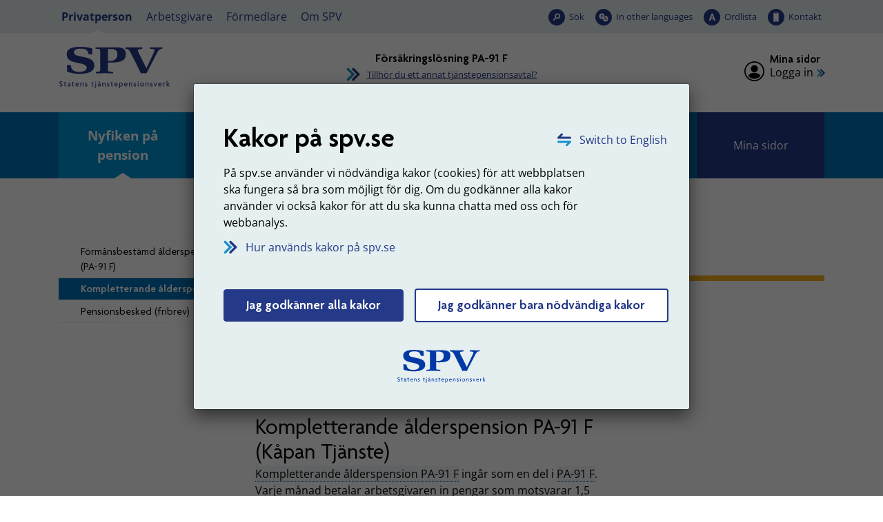

--- FILE ---
content_type: text/html; charset=utf-8
request_url: https://www.spv.se/privatperson/forsakringslosning-pa-91-f/nyfiken-pa-pension/kompletterande-alderspension/?exp779=2421&exp1793=1798
body_size: 16613
content:

<!DOCTYPE html>

<html lang="sv">
    <head>
        <title>Kompletterande &#229;lderspension - SPV</title>


<meta charset="utf-8" />
<meta name="language" content="sv" />
<meta name="keywords" content="SPV,Statens tjänstepensionsverk,statlig tjänstepension,tjänstepension från anställning i staten,Statens pensionsverk" />
<meta name="format-detection" content="telephone=no">

<meta name="referrer" content="same-origin">

        <meta name="description" content="Den kompletterande &#229;lderspensionen &#228;r en del i din tj&#228;nstepension. Din arbetsgivare betalar in pengar som motsvarar 1,5 procent av din l&#246;n till din kompletterande &#229;lderspension PA-91 F (K&#229;pan Tj&#228;nste)." />
        <meta property="og:description" content="Den kompletterande &#229;lderspensionen &#228;r en del i din tj&#228;nstepension. Din arbetsgivare betalar in pengar som motsvarar 1,5 procent av din l&#246;n till din kompletterande &#229;lderspension PA-91 F (K&#229;pan Tj&#228;nste)." />


    <meta name="robots" content="index,follow" />

<meta name="author" content="Statens tjänstepensionsverk, SPV" />
<meta name="copyright" content="spv.se" />
<meta name="created" content="2016-12-20" />
<meta name="modified" content="2023-08-17" />
<meta name="SPV.Id" content="8663" />
<meta name="viewport" content="width=device-width, initial-scale=1" />
<meta name="google-site-verification" content="6GXo9rd390vSY99GT0bTqpqk2xrQBCjD5-Vf-zRVs1s" />

<!-- for Facebook -->
<meta property="og:title" content="Kompletterande &#229;lderspension" />
<meta property="og:type" content="website" />
<meta property="og:site_name" content="Statens tjänstepensionsverk (SPV)" />
<meta property="og:image" content="https://www.spv.se/dist/images/Base/logo-social-media.png" />
<meta property="og:url" content="https://www.spv.se/privatperson/forsakringslosning-pa-91-f/nyfiken-pa-pension/kompletterande-alderspension/" />

<!-- Dublin Core Meta -->
<meta name="dcterms.identifier" content="https://www.spv.se" />
<meta name="dcterms.title" content="Kompletterande &#229;lderspension" />
<meta name="dcterms.title.alternative" content="Kompletterande &#229;lderspension - spv.se" />
<meta name="dcterms.creator" content="Statens tjänstepensionsverk, SPV" />
<meta name="dcterms.creator.address" content="spv@spv.se" />
<meta name="dcterms.publisher" content="Statens tjänstepensionsverk, SPV" />
<meta name="dcterms.publisher.address" content="spv@spv.se" />
<meta name="dcterms.subject" content="Statens tjänstepensionsverk, SPV" />
<meta name="dcterms.date.created" content="2016-12-20" />
<meta name="dcterms.date.modified" content="2023-08-17" />
<meta name="dcterms.type" content="text" />
<meta name="dcterms.format" content="text/html" />
<meta name="dcterms.language" content="sv" />    






        <link rel="stylesheet" type="text/css" href="/dist/css/tooltipster.bundle.min.css?v=41ce2509fa9959868717986010e16b6334885fd46bc64d0d3c745a73ed3c41e4" media="screen, print">
        <link rel="stylesheet" type="text/css" href="/dist/css/spv.css?v=b1729575a56d90c39dfd085def0fd5f4415e49e20c0aa1dec5f7a12bf6d05f5f" media="screen, print">
        <link rel="stylesheet" type="text/css" href="/dist/web/spv.web.css?v=d9759281f7719287fbed98a85beb2d79704cbe05ad1347a8d5b696aba4d998fd" media="screen">

        <link rel="apple-touch-icon" sizes="57x57" href="/dist/images/favicon/apple-icon-57x57.png">
        <link rel="apple-touch-icon" sizes="60x60" href="/dist/images/favicon/apple-icon-60x60.png">
        <link rel="apple-touch-icon" sizes="72x72" href="/dist/images/favicon/apple-icon-72x72.png">
        <link rel="apple-touch-icon" sizes="76x76" href="/dist/images/favicon/apple-icon-76x76.png">
        <link rel="apple-touch-icon" sizes="114x114" href="/dist/images/favicon/apple-icon-114x114.png">
        <link rel="apple-touch-icon" sizes="120x120" href="/dist/images/favicon/apple-icon-120x120.png">
        <link rel="apple-touch-icon" sizes="144x144" href="/dist/images/favicon/apple-icon-144x144.png">
        <link rel="apple-touch-icon" sizes="152x152" href="/dist/images/favicon/apple-icon-152x152.png">
        <link rel="apple-touch-icon" sizes="180x180" href="/dist/images/favicon/apple-icon-180x180.png">
        <link rel="icon" type="image/png" sizes="192x192" href="/dist/images/favicon/android-icon-192x192.png">
        <link rel="icon" type="image/png" sizes="32x32" href="/dist/images/favicon/favicon-32x32.png">
        <link rel="icon" type="image/png" sizes="96x96" href="/dist/images/favicon/favicon-96x96.png">
        <link rel="icon" type="image/png" sizes="16x16" href="/dist/images/favicon/favicon-16x16.png">
        <link rel="manifest" href="/manifest.json">
        <link href="/privatperson/forsakringslosning-pa-91-f/nyfiken-pa-pension/kompletterande-alderspension/" rel="canonical" />

        <meta name="msapplication-TileColor" content="#ffffff">
        <meta name="msapplication-TileImage" content="/dist/images/favicon/ms-icon-144x144.png">
        <meta name="theme-color" content="#ffffff">


            <link rel="alternate" type="application/rss+xml" title="SPV - Nyheter" href="/om-spv/nyheter/?format=rssfeed" />
            <link rel="alternate" type="application/rss+xml" title="SPV - Nyheter - Privatperson - Statlig tj&#228;nstepension" href="/om-spv/nyheter/?format=rssfeed&amp;avtalsid=282" />
            <link rel="alternate" type="application/rss+xml" title="SPV - Nyheter - Privatperson - PostNord ITP-P" href="/om-spv/nyheter/?format=rssfeed&amp;avtalsid=461" />
            <link rel="alternate" type="application/rss+xml" title="SPV - Nyheter - Privatperson - Industrins- och handelns till&#228;ggspensionITP-S" href="/om-spv/nyheter/?format=rssfeed&amp;avtalsid=778" />
            <link rel="alternate" type="application/rss+xml" title="SPV - Nyheter - Privatperson - F&#246;rs&#228;kringsl&#246;sning PA-91 F" href="/om-spv/nyheter/?format=rssfeed&amp;avtalsid=779" />
            <link rel="alternate" type="application/rss+xml" title="SPV - Nyheter - Privatperson - Pensionsavtal PA-RFVS" href="/om-spv/nyheter/?format=rssfeed&amp;avtalsid=780" />
            <link rel="alternate" type="application/rss+xml" title="SPV - Nyheter - Privatperson - PostNord PA-91T" href="/om-spv/nyheter/?format=rssfeed&amp;avtalsid=781" />
            <link rel="alternate" type="application/rss+xml" title="SPV - Nyheter - Arbetsgivare - Statlig tj&#228;nstepension" href="/om-spv/nyheter/?format=rssfeed&amp;avtalsid=354" />




        
    </head>

    <body class="js-disabled standardpage glossary-enabled" data-mina-sidor>
        




 






    <!-- NOINDEX -->
    <div id="cookie-consent-modal"
         class="modal cookie-consent-modal fade-scale nocontent" 
         tabindex="-1" 
         role="alertdialog" 
         aria-hidden="false" 
         aria-modal="true" 
         aria-labelledby="alert-heading"
         aria-describedby="alert-text"
         >
        <div class="modal-dialog modal-dialog-centered" role="document">
            <div class="modal-content">
                <div class="cookie-consent-modal__container">

                    <a id="langlink" href="/en" class="link-lang" lang="en">Switch to English</a>

                    <div id="consent-info">
                        <h1 id="alert-heading">Kakor p&#229; spv.se</h1>
                        <p>P&aring; spv.se anv&auml;nder vi n&ouml;dv&auml;ndiga kakor (cookies) f&ouml;r att webbplatsen ska fungera s&aring; bra som m&ouml;jligt f&ouml;r dig. Om du godk&auml;nner alla kakor anv&auml;nder vi ocks&aring; kakor f&ouml;r att du ska kunna chatta med oss och f&ouml;r webbanalys.</p>

                        <a href="#" id="cookie-consent-readmore-link" class="link-arrow mb-5">
                            Hur anv&#228;nds kakor p&#229; spv.se
                        </a>


                        <div class="mb-4" id="consent-accept">
                            <input name="__RequestVerificationToken" type="hidden" value="b76w-QDIuOhacOrZ4u5RAm-YfIjFBnQbNVyDvZA-4AzZxSgyMx9S8sKJJvwntW8vXkEZH7bGeNPEB2piZgx57bi3X97APYtirSPrGydpWtg1" />
                            <a href="?cookieinfo=1" class="btn btn-primary hide-info__link" data-cookie="1">
                                Jag godk&#228;nner alla kakor
                            </a>

                            <a href="?cookieinfo=2" class="btn btn-primary btn-only-needed  hide-info__link" data-cookie="2">
                                Jag godk&#228;nner bara n&#246;dv&#228;ndiga kakor
                            </a>
                        </div>

                        <div class="text-center">
                            <img src="/dist/images/Base/spv-logo--text-sm.svg" onerror="this.onerror = null; this.src = '/dist/images/Base/spv-logo--text-sm.png';" alt="SPV Statens tjänstepensionsverk" />
                        </div>
                    </div>
                    <div id="consent-more-info" class="hidden">
                        <a href="#" id="cookie-consent-back-link" class="link-arrow link-arrow-rotate">Tillbaka</a>

                            <h1>S&#229; anv&#228;nds kakor p&#229; spv.se</h1>
                            <p class="content__main-intro-content">En kaka &auml;r en liten textfil som lagras p&aring; din dator n&auml;r du bes&ouml;ker en webbplats. Kakan anv&auml;nds f&ouml;r att skilja p&aring; olika anv&auml;ndare och presentera r&auml;tt information till r&auml;tt anv&auml;ndare.</p>
<p>P&aring; spv.se anv&auml;nder vi n&ouml;dv&auml;ndiga kakor (cookies) f&ouml;r att webbplatsen ska fungera s&aring; bra som m&ouml;jligt f&ouml;r dig. Om du godk&auml;nner alla kakor anv&auml;nder vi ocks&aring; kakor f&ouml;r att du ska kunna chatta med oss och f&ouml;r webbanalys.</p>

<h2>Kakor som sparas om du godk&auml;nner alla kakor</h2>
<h3>Webbanalys</h3>
<ul>
<li><strong>_pk_id</strong> anv&auml;nds av webbanalysverktyget (Matomo) f&ouml;r att vi ska kunna sp&aring;ra vad just du tycker har varit intressant p&aring; v&aring;r webbplats. Kakan sparas i cirka 12 m&aring;nader.</li>
<li><strong>_pk_ses</strong> anv&auml;nds av webbanalysverktyget (Matomo) f&ouml;r att sp&aring;ra det du har anv&auml;nt v&aring;r webbplats till i den p&aring;g&aring;ende sessionen. Kakan sparas s&aring; l&auml;nge du bes&ouml;ker webbplatsen.</li>
<li><strong>_pk_ref</strong> anv&auml;nds av webbanalysverktyget (Matomo) f&ouml;r att se hur du anv&auml;nt v&aring;ra tj&auml;nster och vilket inneh&aring;ll som varit intressant. Kakan sparas i cirka 6 m&aring;nader.</li>
</ul>
<h3>Chatt</h3>
<p>Dessa uppgifter &auml;r tillg&auml;ngliga f&ouml;r oss s&aring; l&auml;nge som du &auml;r inloggad p&aring; Mina sidor.</p>
<ul>
<li><strong>vngage.session</strong> sparas i session storage i din webbl&auml;sare och ger SPV tillg&aring;ng till ditt namn och personnummer n&auml;r du chattar med oss.</li>
<li><strong>vngage.id</strong> inneh&aring;ller ett unikt id f&ouml;r att h&aring;lla kvar chattf&ouml;nster &auml;ven om sidan laddas om. Kakan tas bort n&auml;r webbl&auml;saren st&auml;ngs.</li>
<li><strong>vngage.lkvt</strong> inneh&aring;ller ett anonymt id f&ouml;r att kunna koppla en chattkonversation till ett tidigare chattkonversation. Kakan sparas i cirka 90 dagar.</li>
<li><strong>vngage.vid</strong> inneh&aring;ller ett anonymt id f&ouml;r att relatera till en p&aring;g&aring;ende chattkonversation med oss. Kakan tas bort n&auml;r webbl&auml;saren st&auml;ngs.</li>
<li><strong>psCurrentState</strong> inneh&aring;ller information om du &auml;r i k&ouml; eller har en p&aring;g&aring;ende chattkonversation med oss. Kakan tas bort n&auml;r webbl&auml;saren st&auml;ngs.</li>
</ul>
<h2>N&ouml;dv&auml;ndiga kakor som alltid sparas</h2>
<ul>
<li><strong>PensionContractId</strong>&nbsp;inneh&aring;ller vilket avtal du &auml;r inne p&aring;. Om du g&aring;r till en sida som inte tillh&ouml;r n&aring;got avtal och sen g&aring;r tillbaka s&aring; hamnar du p&aring; r&auml;tt avtal.</li>
<li><strong>BIGipServer~spv-rev-proxy~</strong> &auml;r en kaka som anv&auml;nds av v&aring;r lastbalanserare som sprider trafiken fr&aring;n bes&ouml;kare &ouml;ver flera servrar f&ouml;r f&ouml;rhindra &ouml;verbelastning och s&auml;kerst&auml;lla att webbplatsen alltid fungerar. Den tas automatiskt bort n&auml;r du st&auml;nger webbl&auml;saren.</li>
<li><strong>__RequestVerificationToken</strong>&nbsp;&auml;r en kaka som s&auml;tts av ASP.NET och &auml;r n&ouml;dv&auml;ndig f&ouml;r sidans s&auml;kerhet. Den f&ouml;rhindrar Cross-Site Request Forgery. Inneh&aring;ller ingen information om dig som anv&auml;ndare. Den tas automatiskt bort n&auml;r du st&auml;nger webbl&auml;saren.</li>
<li><strong>ASP.NET_SessionId</strong>&nbsp;&auml;r en sessionskaka som skapas automatiskt av programvara p&aring; v&aring;ra servrar. Den tas automatiskt bort n&auml;r du st&auml;nger webbl&auml;saren.</li>
<li><strong>hideCookieInformation</strong>&nbsp;s&auml;tts n&auml;r du g&ouml;ra ditt val f&ouml;r vilka kakor du godk&auml;nner, s&aring; att du slipper svara p&aring; den fr&aring;gan varje g&aring;ng du bes&ouml;ker v&aring;r webbplats. Kakan sparas 1 &aring;r.</li>
<li><strong>.EPiForm_BID</strong>&nbsp;anv&auml;nds n&auml;r du anv&auml;nder e-formul&auml;r och n&ouml;dv&auml;ndiga f&ouml;r att du ska kunna anv&auml;nda dessa. Kakan sparas 1 dag.</li>
<li><strong>.EPiForm_VisitorIdentifier</strong>&nbsp;anv&auml;nds n&auml;r du anv&auml;nder e-formul&auml;r och n&ouml;dv&auml;ndiga f&ouml;r att du ska kunna anv&auml;nda dessa. Kakan sparas en dag.</li>
<li><strong>EPiForm_{FormGuid}:{Username}</strong>&nbsp;anv&auml;nds n&auml;r du anv&auml;nder e-formul&auml;r och n&ouml;dv&auml;ndiga f&ouml;r att du ska kunna anv&auml;nda dessa. Kakan sparas 1 dag.</li>
<li><strong>.AspNet.Federation&nbsp;</strong>s&auml;tts av v&aring;r inloggningsl&ouml;sning f&ouml;r att h&aring;lla koll p&aring; inloggningen. Kakan tas bort n&auml;r du loggar ut.</li>
</ul>
<h2>Funktionella kakor som sparas n&auml;r du anv&auml;nder vissa funktioner</h2>
<ul>
<li><strong>pensionContractPage</strong>&nbsp;sparar vilket pensionsavtal du har valt som favorit s&aring; du inte beh&ouml;ver v&auml;lja det varje g&aring;ng du bes&ouml;ker webbplatsen. Kakan sparas 2 &aring;r.</li>
<li><strong>hideGlossaryFnc</strong>&nbsp;inneh&aring;ller status p&aring; om man vill visa eller d&ouml;lja ordf&ouml;rklaringar. Den tas automatiskt bort n&auml;r du st&auml;nger webbl&auml;saren.</li>
<li><strong>hiddenServiceMessages</strong> Inneh&aring;ller id f&ouml;r de driftmeddelanden som anv&auml;ndaren valt att d&ouml;lja. Kakan sparas i 30 dagar.</li>
</ul>
<h2>Kakor fr&aring;n andra webbplatser</h2>
<p>Om du bes&ouml;ker SPV p&aring; YouTube, Facebook eller LinkedIn sparas kakor fr&aring;n de webbplatserna p&aring; din dator. L&auml;s mer om deras hantering av kakor p&aring; respektive webbplats.</p>                    </div>
                </div>
            </div>
        </div>
    </div>
    <!-- /NOINDEX -->


    

<div id="top" class="page-container">

        <div id="search-panel" class="hidden" >
    <div class="search-panel__container">
        <div class="row no-gutters align-items-center">
<form action="/SearchPage/SearchPage" class="col-12 p-3 content-search__form form-inline input-group form-group" id="search-form-desktop" method="post"><input accesskey="4" aria-description="Sökresultat visas nedan" aria-label="Sökterm" aria-owns="assertive-status-desktop" autocapitalize="off" autocomplete="off" class="content-search__input form-control autofocus noautocomplete js-combobox" id="search-query-input-desktop" name="contentsearch__input" spellcheck="false" type="search" value="" />                <div class="input-group-btn">
                    <button class="default-submit content-search__button" type="submit" >S&#246;k</button>
                </div>
</form>
                <button type="button" 
                    id="close-search-button-desktop" 
                    class="button--close-search" 
                    aria-controls="search-panel" 
                    title="St&#228;ng s&#246;k"
                    data-exclude-lamna-tjanst>
                    <span>
                        St&#228;ng s&#246;k
                    </span>
                </button>

        </div>
    </div>
    <script>
        //DO NOT ATTACH OR RUN THE SAME CODE MORE THAN ONCE
        if (!document.querySelector("html").classList.contains("resize-attached")) {
            document.querySelector("html").classList.add("resize-attached");

            //set displayMode if window resizes
            var displayMode;
            //window.addEventListener("resize", function (event) {
                if (window.innerWidth < 992) {
                    displayMode = "mobile";
                } else {
                    displayMode = "desktop";
                }
            //}, true);

            // prepare to use lang files for translation
            var langSuggestion = "Antal förslag: ",
                langSuggestionItem = ", förslag {0} av {1} markerad";
        }        
    </script>

        </div>

    <header id="site-header" class="nocontent">

        <input type="hidden" name="current-content-id" value="8663" />
        <input type="hidden" name="start-content-id" value="6" />

    <!-- NOINDEX -->
    <div class="hidden banner-alert alert alert-warning alert-dismissible fade show" role="alert" id="unsupported-browser-info">
        <div class="banner-alert__content">            
            <p>Din webbl&auml;sare &auml;r av en &auml;ldre modell. F&ouml;r att v&aring;r webbplats ska fungera rekommenderar vi att du byter webbl&auml;sare.</p>
<p><a href="/link/4108725b066841179a384eeb2e5b5427.aspx">Rekommenderade webbl&auml;sare</a></p>
            <button type="button" class="close banner-alert__close" data-dismiss="alert" aria-label="Stäng">
                <span aria-hidden="true">&times;</span>
            </button>            
        </div>
    </div>
    <!-- /NOINDEX -->

    <noscript>
        <!-- NOINDEX -->
        <div class="banner-alert alert alert-warning alert-dismissible fade show" id="javascript-info">
            <div class="banner-alert__content">
                <p>Du verkar inte ha JavaScript aktiverat i din webbl&auml;sare. F&ouml;r att kunna anv&auml;nda alla funktioner p&aring; v&aring;r webbplats m&aring;ste du till&aring;ta JavaScript i din webbl&auml;sare eller uppgradera till en webbl&auml;sare som kan hantera JavaScript.</p>
<p><a href="/link/4108725b066841179a384eeb2e5b5427.aspx">Rekommenderade webbl&auml;sare</a></p>
<p>P&aring; spv.se anv&auml;nder vi n&ouml;dv&auml;ndiga kakor (cookies) f&ouml;r att webbplatsen ska fungera s&aring; bra som m&ouml;jligt f&ouml;r dig.</p>
<p><a href="/link/75a4b0108d7d439090ae65d742138f65.aspx">Hur kakor anv&auml;nds p&aring; spv.se</a></p>               
            </div>
        </div>
        <!-- /NOINDEX -->
    </noscript>


<div id="accessibility-links">
    <p class="accessibility-links__heading">Snabbl&#228;nkar</p>

    <div id="skip-menu">
        <a class="skip-menu__mobile-only skip-menu__link" tabindex="0" href="#body" accesskey="s"><span>Hoppa till inneh&#229;llet p&#229; sidan</span></a>
        <ul class="skip-menu__list">
            <li class="skip-menu__item">
                <a class="skip-menu__link" 
                   tabindex="0" 
                   href="#audience-menu" 
                   accesskey="d" 
                   data-exclude-lamna-tjanst>
                    <span>Hoppa till m&#229;lgruppsmenyn</span>
                </a>
            </li>
            <li class="skip-menu__item skip-menu__item--main-menu">
                <a class="skip-menu__link" 
                   tabindex="0" 
                   href="#main-menu" 
                   accesskey="m"
                   data-exclude-lamna-tjanst>
                    <span>Hoppa till huvudmenyn</span>
                </a>
            </li>
                    <li class="skip-menu__item">
                        <a class="skip-menu__link" 
                           tabindex="0" 
                           href="#sub-menu"
                           accesskey="n"
                           data-exclude-lamna-tjanst>
                            <span>Hoppa till undermenyn</span>
                        </a>
                    </li>
                    <li class="skip-menu__item">
                        <a class="skip-menu__link" 
                           tabindex="0" 
                           href="#content" 
                           accesskey="s"
                           data-exclude-lamna-tjanst>
                            <span>Hoppa till inneh&#229;llet p&#229; sidan</span>
                        </a>
                    </li>

        </ul>
    </div>
    <div id="shortcuts">
        <ul class="shortcuts__list">
            <li class="shortcuts__item">
                <a class="shortcuts__link" href="/webbkarta" accesskey="3" tabindex="-1">Webbkarta</a>
            </li>
            <li class="shortcuts__item">
                <a class="shortcuts__link" href="/kontakt" accesskey="7" tabindex="-1">Kontakt</a>
            </li>
            <li class="shortcuts__item">
                <a class="shortcuts__link" href="/personuppgifter-pul" accesskey="8" tabindex="-1">Personuppgifter (PuL)</a>
            </li>
                <li class="shortcuts__item">
                    <a class="shortcuts__link" href="/soksida" accesskey="4" tabindex="-1">S&#246;k</a>
                </li>
                            <li class="shortcuts__item">
                    <a class="shortcuts__link" href="/tillganglighet" accesskey="0" tabindex="-1">Tillg&#228;nglighetsinformation</a>
                </li>
        </ul>
    </div>
</div>

<div id="header__top-wrapper">
    <div class="header__top-container">
<div id="audience-menu">
    <div class="audience-menu__container">
        <ul class="audience-menu__list">
                <li class="audience-menu__item">
<a aria-current="true" class="audience-menu__link audience-menu__link--selected" href="/privatperson/">Privatperson</a>    </li>
    <li class="audience-menu__item">
<a class="audience-menu__link" href="/arbetsgivare/">Arbetsgivare</a>    </li>
    <li class="audience-menu__item">
<a class="audience-menu__link" href="/formedlare/">F&#246;rmedlare</a>    </li>
    <li class="audience-menu__item -white-bg">
<a class="audience-menu__link" href="/om-spv/">Om SPV</a>    </li>

        </ul>
    </div>
</div>



<ul class="tool-menu__list">
        <li class="tool-menu__item search">
        <a href="/soksida/"
           id="search-button-desktop"
           aria-current="true" 
           data-exclude-lamna-tjanst
           class="tool-menu__link search" 
            
            
           >
           S&#246;k
        </a>

    </li>
    <li class="tool-menu__item languages">
        <a href="/en/"
           id="languages-button-desktop"
            
           
           class="tool-menu__link languages" 
            
            
           lang="en">
           In other languages
        </a>

    </li>
    <li class="tool-menu__item word-list">
        <a href="/om-spv/ordlista/"
           id="word-list-button-desktop"
           aria-current="true" 
           
           class="tool-menu__link word-list" 
            
            
           >
           Ordlista
        </a>

    </li>
    <li class="tool-menu__item contact">
        <a href="/om-spv/kontakt/"
           id="contact-button-desktop"
           aria-current="true" 
           
           class="tool-menu__link contact" 
            
            
           >
           Kontakt
        </a>

    </li>

</ul>



    </div>
</div>

<div class="header__middle-container container-fluid">

    <div class="header__middle-row row d-flex align-items-center justify-content-between">

        <div class="brand-info col-lg-4">
            <div class="brand-info__logo">
                <a href="/" 
                   accesskey="1" 
                   title="SPV, till startsidan">
                    <img src="/dist/images/Base/spv-logo--spv-blue-fixed-size.svg" onerror="this.onerror = null; this.src = '/dist/images/Base/spv-logo--spv-blue-fixed-size.png';" alt="SPV, till startsidan" class="brand-info__logo__img--primary" />
                    <img src="/dist/images/Base/spv-logo--text-spv-blue-fixed-size.svg" onerror="this.onerror = null; this.src = '/dist/images/Base/spv-logo--text-spv-blue-fixed-size.png';" alt="SPV Statens tj&#228;nstepensionsverk, till startsidan" class="brand-info__logo__img--secondary" />
                </a>
            </div>
            <div class="brand-info__teaser-text">
                
            </div>
        </div>

            <div class="pension-contract-link__column--centered d-none d-sm-none d-md-none d-lg-flex justify-content-center align-self-center align-items-center col-lg-4">
                <div class="pension-contract-link__column d-flex">
    <div class="pension-contract-link">
        <div class="pension-contract-link__heading">
            <span class="pension-contract-link__label">
                Vald tj&#228;nstepension:
            </span>
            <span class="pension-contract-link__active-contract">
                F&#246;rs&#228;kringsl&#246;sning PA-91 F
            </span>
        </div>
        <a class="pension-contract-link__anchor" href="https://www.spv.se/privatperson/val-av-pensionsavtal/">
            Tillh&#246;r du ett annat tj&#228;nstepensionsavtal?
        </a>
    </div>
</div>

            </div>

                <div class="login-panel col-lg-4 d-flex">
                    <div class="login-panel__inner ml-auto">


            <span class="login-panel__heading">
                Mina sidor
            </span>
            <p>
                <a class="login-panel__login-link" href="/privatperson/forsakringslosning-pa-91-f/mina-sidor/">Logga in</a>
            </p>

                    </div>
                </div>


    </div>

</div>


    </header>


<div class="header__bottom-container header__bottom-container--desktop d-none d-lg-block">

    <nav id="main-menu" class="spv-nav spv-nav--main-menu" tabindex="-1" aria-label="Huvudmeny">


        <div id="main-menu__items" class="main-menu__items" data-minimize="Minimera" data-maximize="Expandera">


            <ul class="spv-nav__list">
                        <li class="spv-nav__item spv-nav__item--standardpage spv-nav__item--branch spv-nav__item--expanded">

            <div class="spv-nav__item-container">

                    <a href="http://www.spv.se/privatperson/forsakringslosning-pa-91-f/nyfiken-pa-pension/kompletterande-alderspension/?exp779=2421&amp;exp1793=1798&amp;exp8659=8660#main-menu"
                       data-url="/Navigation/MenuNode?nodeId=8660&amp;selectedNodeId=8663&amp;languageId=sv"
                       class="spv-nav__toggle-link"
                       aria-label="Expandera Nyfiken p&#229; pension"
                       rel="nofollow"
                       data-exclude-lamna-tjanst>
                    </a>
                                        <a href="/privatperson/forsakringslosning-pa-91-f/nyfiken-pa-pension/" aria-current="true" class="spv-nav__link">Nyfiken p&#229; pension</a>
            </div>

                <div class="spv-nav__branch-container">
                        <ul class="spv-nav__list">        <li class="spv-nav__item spv-nav__item--standardpage">

            <div class="spv-nav__item-container">

                                        <a href="/privatperson/forsakringslosning-pa-91-f/nyfiken-pa-pension/formansbestamd-alderspension-PA91F/"  class="spv-nav__link">F&#246;rm&#229;nsbest&#228;md &#229;lderspension (PA-91 F)</a>
            </div>

        </li>
        <li class="spv-nav__item spv-nav__item--standardpage spv-nav__item--expanded spv-nav__item--selected">

            <div class="spv-nav__item-container">

                                        <a href="/privatperson/forsakringslosning-pa-91-f/nyfiken-pa-pension/kompletterande-alderspension/" aria-current="page" class="spv-nav__link">Kompletterande &#229;lderspension</a>
            </div>

        </li>
        <li class="spv-nav__item spv-nav__item--standardpage">

            <div class="spv-nav__item-container">

                                        <a href="/privatperson/forsakringslosning-pa-91-f/nyfiken-pa-pension/pensionsbesked-/"  class="spv-nav__link">Pensionsbesked (fribrev)</a>
            </div>

        </li>
</ul>
                </div>
        </li>
        <li class="spv-nav__item spv-nav__item--standardpage spv-nav__item--branch">

            <div class="spv-nav__item-container">

                    <a href="http://www.spv.se/privatperson/forsakringslosning-pa-91-f/nyfiken-pa-pension/kompletterande-alderspension/?exp779=2421&amp;exp1793=1798&amp;exp8659=8665#main-menu"
                       data-url="/Navigation/MenuNode?nodeId=8665&amp;selectedNodeId=8663&amp;languageId=sv"
                       class="spv-nav__toggle-link"
                       aria-label="Expandera H&#228;ndelser i livet"
                       rel="nofollow"
                       data-exclude-lamna-tjanst>
                    </a>
                                        <a href="/privatperson/forsakringslosning-pa-91-f/handelser-i-livet/"  class="spv-nav__link">H&#228;ndelser i livet</a>
            </div>

                <div class="spv-nav__branch-container">
                </div>
        </li>
        <li class="spv-nav__item spv-nav__item--standardpage spv-nav__item--branch">

            <div class="spv-nav__item-container">

                    <a href="http://www.spv.se/privatperson/forsakringslosning-pa-91-f/nyfiken-pa-pension/kompletterande-alderspension/?exp779=2421&amp;exp1793=1798&amp;exp8659=8673#main-menu"
                       data-url="/Navigation/MenuNode?nodeId=8673&amp;selectedNodeId=8663&amp;languageId=sv"
                       class="spv-nav__toggle-link"
                       aria-label="Expandera G&#229; i pension enligt PA-91 F"
                       rel="nofollow"
                       data-exclude-lamna-tjanst>
                    </a>
                                        <a href="/privatperson/forsakringslosning-pa-91-f/planera-din-pensionering/"  class="spv-nav__link">G&#229; i pension enligt PA-91 F</a>
            </div>

                <div class="spv-nav__branch-container">
                </div>
        </li>
        <li class="spv-nav__item spv-nav__item--standardpage spv-nav__item--branch">

            <div class="spv-nav__item-container">

                    <a href="http://www.spv.se/privatperson/forsakringslosning-pa-91-f/nyfiken-pa-pension/kompletterande-alderspension/?exp779=2421&amp;exp1793=1798&amp;exp8659=8678#main-menu"
                       data-url="/Navigation/MenuNode?nodeId=8678&amp;selectedNodeId=8663&amp;languageId=sv"
                       class="spv-nav__toggle-link"
                       aria-label="Expandera Utbetalning fr&#229;n SPV"
                       rel="nofollow"
                       data-exclude-lamna-tjanst>
                    </a>
                                        <a href="/privatperson/forsakringslosning-pa-91-f/utbetalning-fran-spv/"  class="spv-nav__link">Utbetalning fr&#229;n SPV</a>
            </div>

                <div class="spv-nav__branch-container">
                </div>
        </li>
        <li class="spv-nav__item spv-nav__item--standardpage">

            <div class="spv-nav__item-container">

                                        <a href="/privatperson/forsakringslosning-pa-91-f/blanketter/"  class="spv-nav__link">Blanketter</a>
            </div>

        </li>
        <li class="spv-nav__item spv-nav__item--sjalvbetjaningloginpage spv-nav__item--branch">

            <div class="spv-nav__item-container">

                    <a href="http://www.spv.se/privatperson/forsakringslosning-pa-91-f/nyfiken-pa-pension/kompletterande-alderspension/?exp779=2421&amp;exp1793=1798&amp;exp8659=571#main-menu"
                       data-url="/Navigation/MenuNode?nodeId=571&amp;selectedNodeId=8663&amp;languageId=sv"
                       class="spv-nav__toggle-link"
                       aria-label="Expandera Mina sidor"
                       rel="nofollow"
                       data-exclude-lamna-tjanst>
                    </a>
                                        <a href="/privatperson/forsakringslosning-pa-91-f/mina-sidor/"  class="spv-nav__link">Mina sidor</a>
            </div>

                <div class="spv-nav__branch-container">
                </div>
        </li>

            </ul>




        </div>
    </nav>
</div>


<div class="header__bottom-container header__bottom-container--mobile d-block d-lg-none">

    <nav id="main-menu-mobile" class="spv-nav spv-nav--main-menu" tabindex="-1" aria-label="Huvudmeny mobilt läge">

        <div class="main-menu__mobile-icons">

            <a class="main-menu__hamburger-icon" 
                href="http://www.spv.se/privatperson/forsakringslosning-pa-91-f/nyfiken-pa-pension/kompletterande-alderspension/?exp779=2421&amp;exp1793=1798&amp;exp8659=8659#main-menu-mobile" 
                aria-controls="main-menu-mobile__items" 
                data-toggle-target="#main-menu-mobile__items"
                data-exclude-lamna-tjanst>
                <span class="hamburger-to-close">
                    <span class="hamburger-middle"></span>
                </span>
                Meny
            </a>

                <a class="mobile-search-icon" 
                    id="toggle-search-button-mobile" 
                    href="http://www.spv.se/privatperson/forsakringslosning-pa-91-f/nyfiken-pa-pension/kompletterande-alderspension/?exp779=2421&amp;exp1793=1798&amp;exps=1#main-menu-mobile" 
                    aria-controls="search-panel"
                    data-exclude-lamna-tjanst>
                    S&#246;k               
                </a>

        </div>

        <div id="search-panel-mobile" class="hidden" >
    <div class="search-panel__container">
        <div class="row no-gutters align-items-center">
<form action="/SearchPage/SearchPage" class="col-12 p-3 content-search__form form-inline input-group form-group" id="search-form-mobile" method="post"><input accesskey="4" aria-description="Sökresultat visas nedan" aria-label="Sökterm" aria-owns="assertive-status-mobile" autocapitalize="off" autocomplete="off" class="content-search__input form-control autofocus noautocomplete js-combobox" id="search-query-input-mobile" name="contentsearch__input" spellcheck="false" type="search" value="" />                <div class="input-group-btn">
                    <button class="default-submit content-search__button" type="submit" >S&#246;k</button>
                </div>
</form>
                <button type="button" 
                    id="close-search-button-mobile" 
                    class="button--close-search" 
                    aria-controls="search-panel" 
                    title="St&#228;ng s&#246;k"
                    data-exclude-lamna-tjanst>
                    <span>
                        St&#228;ng s&#246;k
                    </span>
                </button>

        </div>
    </div>
    <script>
        //DO NOT ATTACH OR RUN THE SAME CODE MORE THAN ONCE
        if (!document.querySelector("html").classList.contains("resize-attached")) {
            document.querySelector("html").classList.add("resize-attached");

            //set displayMode if window resizes
            var displayMode;
            //window.addEventListener("resize", function (event) {
                if (window.innerWidth < 992) {
                    displayMode = "mobile";
                } else {
                    displayMode = "desktop";
                }
            //}, true);

            // prepare to use lang files for translation
            var langSuggestion = "Antal förslag: ",
                langSuggestionItem = ", förslag {0} av {1} markerad";
        }        
    </script>

        </div>

        <div id="main-menu-mobile__items" class="main-menu__items">


            <ul class="spv-nav__list d-lg-none d-xl-none">
                        <li class="spv-nav__item spv-nav__item--audiencepage spv-nav__item--branch spv-nav__item--expanded-mobile">

            <div class="spv-nav__item-container">
                
                        <a href="http://www.spv.se/privatperson/forsakringslosning-pa-91-f/nyfiken-pa-pension/kompletterande-alderspension/?exp779=2421&amp;exp1793=1798&amp;exp8659=282#main-menu"
                           data-url="/Navigation/AudienceMenuNodeMobile?nodeId=8659&amp;selectedNodeId=8663&amp;languageId=sv&amp;currentPensionContractName=F%C3%B6rs%C3%A4kringsl%C3%B6sning%20PA-91%20F&amp;currentPensionContractLink=https%3A%2F%2Fwww.spv.se%2Fprivatperson%2Fval-av-pensionsavtal%2F"
                           class="spv-nav__toggle-link"
                           aria-label="Minimera Privatperson"
                           rel="nofollow"
                           data-exclude-lamna-tjanst>
                        </a>

                    <a href="/privatperson/" class="spv-nav__link">Privatperson</a>
            </div>

            <div class="spv-nav__branch-container">
<div class="pension-contract-link__column d-flex">
    <div class="pension-contract-link">
        <div class="pension-contract-link__heading">
            <span class="pension-contract-link__label">
                Vald tj&#228;nstepension:
            </span>
            <span class="pension-contract-link__active-contract">
                F&#246;rs&#228;kringsl&#246;sning PA-91 F
            </span>
        </div>
        <a class="pension-contract-link__anchor" href="https://www.spv.se/privatperson/val-av-pensionsavtal/">
            Tillh&#246;r du ett annat tj&#228;nstepensionsavtal?
        </a>
    </div>
</div>
                    <ul class="spv-nav__list">        <li class="spv-nav__item spv-nav__item--standardpage spv-nav__item--branch spv-nav__item--expanded-mobile">

            <div class="spv-nav__item-container">
                    <a href="http://www.spv.se/privatperson/forsakringslosning-pa-91-f/nyfiken-pa-pension/kompletterande-alderspension/?exp779=2421&amp;exp1793=1798&amp;exp8659=282#main-menu"
                       data-url="/Navigation/MenuNode?nodeId=8660&amp;selectedNodeId=8663&amp;languageId=sv"
                       class="spv-nav__toggle-link"
                       aria-label="Expandera Nyfiken p&#229; pension"
                       rel="nofollow"
                       data-exclude-lamna-tjanst>
                    </a>
                                        <a href="/privatperson/forsakringslosning-pa-91-f/nyfiken-pa-pension/" aria-current="true" class="spv-nav__link">Nyfiken p&#229; pension</a>
            </div>

                <div class="spv-nav__branch-container">
                        <ul class="spv-nav__list">        <li class="spv-nav__item spv-nav__item--standardpage">

            <div class="spv-nav__item-container">
                                        <a href="/privatperson/forsakringslosning-pa-91-f/nyfiken-pa-pension/formansbestamd-alderspension-PA91F/"  class="spv-nav__link">F&#246;rm&#229;nsbest&#228;md &#229;lderspension (PA-91 F)</a>
            </div>

        </li>
        <li class="spv-nav__item spv-nav__item--standardpage spv-nav__item--expanded-mobile spv-nav__item--selected">

            <div class="spv-nav__item-container">
                                        <a href="/privatperson/forsakringslosning-pa-91-f/nyfiken-pa-pension/kompletterande-alderspension/" aria-current="page" class="spv-nav__link">Kompletterande &#229;lderspension</a>
            </div>

        </li>
        <li class="spv-nav__item spv-nav__item--standardpage">

            <div class="spv-nav__item-container">
                                        <a href="/privatperson/forsakringslosning-pa-91-f/nyfiken-pa-pension/pensionsbesked-/"  class="spv-nav__link">Pensionsbesked (fribrev)</a>
            </div>

        </li>
</ul>
                </div>
        </li>
        <li class="spv-nav__item spv-nav__item--standardpage spv-nav__item--branch">

            <div class="spv-nav__item-container">
                    <a href="http://www.spv.se/privatperson/forsakringslosning-pa-91-f/nyfiken-pa-pension/kompletterande-alderspension/?exp779=2421&amp;exp1793=1798&amp;exp8659=282#main-menu"
                       data-url="/Navigation/MenuNode?nodeId=8665&amp;selectedNodeId=8663&amp;languageId=sv"
                       class="spv-nav__toggle-link"
                       aria-label="Expandera H&#228;ndelser i livet"
                       rel="nofollow"
                       data-exclude-lamna-tjanst>
                    </a>
                                        <a href="/privatperson/forsakringslosning-pa-91-f/handelser-i-livet/"  class="spv-nav__link">H&#228;ndelser i livet</a>
            </div>

                <div class="spv-nav__branch-container">
                </div>
        </li>
        <li class="spv-nav__item spv-nav__item--standardpage spv-nav__item--branch">

            <div class="spv-nav__item-container">
                    <a href="http://www.spv.se/privatperson/forsakringslosning-pa-91-f/nyfiken-pa-pension/kompletterande-alderspension/?exp779=2421&amp;exp1793=1798&amp;exp8659=282#main-menu"
                       data-url="/Navigation/MenuNode?nodeId=8673&amp;selectedNodeId=8663&amp;languageId=sv"
                       class="spv-nav__toggle-link"
                       aria-label="Expandera G&#229; i pension enligt PA-91 F"
                       rel="nofollow"
                       data-exclude-lamna-tjanst>
                    </a>
                                        <a href="/privatperson/forsakringslosning-pa-91-f/planera-din-pensionering/"  class="spv-nav__link">G&#229; i pension enligt PA-91 F</a>
            </div>

                <div class="spv-nav__branch-container">
                </div>
        </li>
        <li class="spv-nav__item spv-nav__item--standardpage spv-nav__item--branch">

            <div class="spv-nav__item-container">
                    <a href="http://www.spv.se/privatperson/forsakringslosning-pa-91-f/nyfiken-pa-pension/kompletterande-alderspension/?exp779=2421&amp;exp1793=1798&amp;exp8659=282#main-menu"
                       data-url="/Navigation/MenuNode?nodeId=8678&amp;selectedNodeId=8663&amp;languageId=sv"
                       class="spv-nav__toggle-link"
                       aria-label="Expandera Utbetalning fr&#229;n SPV"
                       rel="nofollow"
                       data-exclude-lamna-tjanst>
                    </a>
                                        <a href="/privatperson/forsakringslosning-pa-91-f/utbetalning-fran-spv/"  class="spv-nav__link">Utbetalning fr&#229;n SPV</a>
            </div>

                <div class="spv-nav__branch-container">
                </div>
        </li>
        <li class="spv-nav__item spv-nav__item--standardpage">

            <div class="spv-nav__item-container">
                                        <a href="/privatperson/forsakringslosning-pa-91-f/blanketter/"  class="spv-nav__link">Blanketter</a>
            </div>

        </li>
        <li class="spv-nav__item spv-nav__item--sjalvbetjaningloginpage spv-nav__item--branch">

            <div class="spv-nav__item-container">
                    <a href="http://www.spv.se/privatperson/forsakringslosning-pa-91-f/nyfiken-pa-pension/kompletterande-alderspension/?exp779=2421&amp;exp1793=1798&amp;exp8659=282#main-menu"
                       data-url="/Navigation/MenuNode?nodeId=571&amp;selectedNodeId=8663&amp;languageId=sv"
                       class="spv-nav__toggle-link"
                       aria-label="Expandera Mina sidor"
                       rel="nofollow"
                       data-exclude-lamna-tjanst>
                    </a>
                                        <a href="/privatperson/forsakringslosning-pa-91-f/mina-sidor/"  class="spv-nav__link">Mina sidor</a>
            </div>

                <div class="spv-nav__branch-container">
                </div>
        </li>
</ul>
            </div>
        </li>
        <li class="spv-nav__item spv-nav__item--audiencepage spv-nav__item--branch">

            <div class="spv-nav__item-container">
                
                        <a href="http://www.spv.se/privatperson/forsakringslosning-pa-91-f/nyfiken-pa-pension/kompletterande-alderspension/?exp779=2421&amp;exp1793=1798&amp;exp8659=354#main-menu"
                           data-url="/Navigation/AudienceMenuNodeMobile?nodeId=354&amp;selectedNodeId=8663&amp;languageId=sv&amp;currentPensionContractName=Statlig%20tj%C3%A4nstepension&amp;currentPensionContractLink=https%3A%2F%2Fwww.spv.se%2Farbetsgivare%2Fval-av-pensionsavtal%2F"
                           class="spv-nav__toggle-link"
                           aria-label="Expandera"
                           rel="nofollow"
                           data-exclude-lamna-tjanst>
                        </a>

                        <a href="/arbetsgivare/" class="spv-nav__link">Arbetsgivare</a>
            </div>

            <div class="spv-nav__branch-container">
            </div>
        </li>
        <li class="spv-nav__item spv-nav__item--audiencepagesimple">

            <div class="spv-nav__item-container">
                                        <a href="/formedlare/"  class="spv-nav__link">F&#246;rmedlare</a>
            </div>

        </li>
        <li class="spv-nav__item spv-nav__item--audiencepagesimple -white-bg spv-nav__item--branch">

            <div class="spv-nav__item-container">
                    <a href="http://www.spv.se/privatperson/forsakringslosning-pa-91-f/nyfiken-pa-pension/kompletterande-alderspension/?exp779=2421&amp;exp1793=1798&amp;exp8659=581#main-menu"
                       data-url="/Navigation/MenuNode?nodeId=581&amp;selectedNodeId=8663&amp;languageId=sv"
                       class="spv-nav__toggle-link"
                       aria-label="Expandera Om SPV"
                       rel="nofollow"
                       data-exclude-lamna-tjanst>
                    </a>
                                        <a href="/om-spv/"  class="spv-nav__link">Om SPV</a>
            </div>

                <div class="spv-nav__branch-container">
                </div>
        </li>
        <li class="spv-nav__item spv-nav__item--audiencepagesimple -white-bg spv-nav__item--branch">

            <div class="spv-nav__item-container">
                    <a href="http://www.spv.se/privatperson/forsakringslosning-pa-91-f/nyfiken-pa-pension/kompletterande-alderspension/?exp779=2421&amp;exp1793=1798&amp;exp8659=798#main-menu"
                       data-url="/Navigation/MenuNode?nodeId=798&amp;selectedNodeId=8663&amp;languageId=sv"
                       class="spv-nav__toggle-link"
                       aria-label="Expandera Om webbplatsen"
                       rel="nofollow"
                       data-exclude-lamna-tjanst>
                    </a>
                                        <a href="/om-webbplatsen/"  class="spv-nav__link">Om webbplatsen</a>
            </div>

                <div class="spv-nav__branch-container">
                </div>
        </li>

            </ul>


<ul class="tool-menu__list">
        <li class="tool-menu__item search">
        <a href="/soksida/"
           id="search-button-mobile"
           aria-current="true" 
           data-exclude-lamna-tjanst
           class="tool-menu__link search" 
            
            
           >
           S&#246;k
        </a>

    </li>
    <li class="tool-menu__item languages">
        <a href="/en/"
           id="languages-button-mobile"
            
           
           class="tool-menu__link languages" 
            
            
           lang="en">
           In other languages
        </a>

    </li>
    <li class="tool-menu__item word-list">
        <a href="/om-spv/ordlista/"
           id="word-list-button-mobile"
           aria-current="true" 
           
           class="tool-menu__link word-list" 
            
            
           >
           Ordlista
        </a>

    </li>
    <li class="tool-menu__item contact">
        <a href="/om-spv/kontakt/"
           id="contact-button-mobile"
           aria-current="true" 
           
           class="tool-menu__link contact" 
            
            
           >
           Kontakt
        </a>

    </li>

</ul>




        </div>

    </nav>

</div>




    <main id="body">




<div id="breadcrumbs" class="nocontent ">
    <div>
            <span class="breadcrumbs__label">
                Du &#228;r h&#228;r:
            </span>

<ul class="breadcrumbs__list">
<li class="breadcrumbs__item"><a class="breadcrumbs__link" href="/privatperson/">Privatperson</a></li><li class="breadcrumbs__item"><a class="breadcrumbs__link" href="/privatperson/forsakringslosning-pa-91-f/">Försäkringslösning PA-91 F</a></li><li class="breadcrumbs__item"><a class="breadcrumbs__link" href="/privatperson/forsakringslosning-pa-91-f/nyfiken-pa-pension/">Nyfiken på pension</a></li><li class="breadcrumbs__item breadcrumbs__item--active"><span>Kompletterande ålderspension</span></li></ul>

    </div>
</div>


<div class="body-middle-row">
            <div id="sub-menu-access" class="spv-sub-menu">
                <nav id="sub-menu" class="nocontent spv-nav spv-nav--sub-menu" tabindex="-1" aria-label="Undermeny">
                    <div id="sub-menu-container">
                        
            <ul class="spv-nav__list">
                        <li class="spv-nav__item spv-nav__item--standardpage">

            <div class="spv-nav__item-container">

                                        <a href="/privatperson/forsakringslosning-pa-91-f/nyfiken-pa-pension/formansbestamd-alderspension-PA91F/"  class="spv-nav__link">F&#246;rm&#229;nsbest&#228;md &#229;lderspension (PA-91 F)</a>
            </div>

        </li>
        <li class="spv-nav__item spv-nav__item--standardpage spv-nav__item--expanded spv-nav__item--selected">

            <div class="spv-nav__item-container">

                                        <a href="/privatperson/forsakringslosning-pa-91-f/nyfiken-pa-pension/kompletterande-alderspension/" aria-current="page" class="spv-nav__link">Kompletterande &#229;lderspension</a>
            </div>

        </li>
        <li class="spv-nav__item spv-nav__item--standardpage">

            <div class="spv-nav__item-container">

                                        <a href="/privatperson/forsakringslosning-pa-91-f/nyfiken-pa-pension/pensionsbesked-/"  class="spv-nav__link">Pensionsbesked (fribrev)</a>
            </div>

        </li>

            </ul>



                    </div>
                </nav>
            </div>


    <div id="content" tabindex="-1">


        <article class="main-article">



        <h1 class="spv-heading spv-heading--main spv-heading--1">Kompletterande &#229;lderspension</h1>




            <div class="content__row">

                    <div class="content__main">
                                <p class="content__main-intro-content" >
                                    Den kompletterande &#229;lderspensionen &#228;r en del i din tj&#228;nstepension. Din arbetsgivare betalar in pengar som motsvarar 1,5 procent av din l&#246;n till din kompletterande &#229;lderspension PA-91 F (K&#229;pan Tj&#228;nste).
                                </p>
                                <div class="content__main-content" >
                                    <h2>Kompletterande &aring;lderspension PA-91 F (K&aring;pan Tj&auml;nste)</h2>
<p>Kompletterande &aring;lderspension PA-91 F ing&aring;r som en del i PA-91 F.&nbsp; Varje m&aring;nad betalar arbetsgivaren in pengar som motsvarar 1,5 procent av din l&ouml;n. Storleken best&auml;ms av hur mycket som betalats in och hur mycket avkastning du f&aring;tt.</p>
<p>Pengarna betalas in varje m&aring;nad fr&aring;n 28 &aring;r och fram till att du fyller 65 &aring;r s&aring; l&auml;nge du &auml;r anst&auml;lld.</p>
<p>Din kompletterande &aring;lderspension PA-91 F placeras alltid i en traditionell f&ouml;rs&auml;kring med garanterad r&auml;nta som f&ouml;rvaltas av K&aring;pan Tj&auml;nstepension.&nbsp; F&ouml;rs&auml;kringen heter K&aring;pan Tj&auml;nste och har inget &aring;terbetalningsskydd.</p>
<p><a class="linkWithIcon" title="K&aring;pan Pensioners webbplats" href="http://www.kapan.se">Om K&aring;pan Tj&auml;nste p&aring; K&aring;pan Tj&auml;nstepensions webbplats</a></p>
<h2>Din arbetsgivare kan ge dig extra pension som en f&ouml;rm&aring;n</h2>
<p>Det finns &auml;ven m&ouml;jlighet att genom lokala kollektivavtal g&ouml;ra extra avs&auml;ttningar till din tj&auml;nstepension. Det kan till exempel vara l&ouml;n eller sparade semesterdagar som s&auml;tts av som extra pension ist&auml;llet. Avs&auml;ttningarna placeras i en traditionell f&ouml;rs&auml;kring som f&ouml;rvaltas av K&aring;pan Tj&auml;nstepension. Den f&ouml;rs&auml;kringen heter K&aring;pan Extra.</p>
<p><a class="linkWithIcon" href="http://www.kapan.se">K&aring;pan Tj&auml;nstepensions webbplats</a></p>
                                </div>

                    </div>
                    <div class="content__secondary">
                    </div>
                



            </div>



    
        <div class="content__row">
<div class="content__published-date nocontent">Senast uppdaterad: 2023-08-17<!-- 16:22 --></div>



        </div>

                <div class="content__row">



<div id="page-comment-form" class="">

    <div class="form__container">

            <h2><a href="#page-comment-form" aria-controls="page-comment-form-toggle-target" data-toggle-target="#page-comment-form-toggle-target" data-toggle-init-expanded="false" data-toggle-duration="200">Tyck till om sidans inneh&#229;ll</a></h2>
            <div id="page-comment-form-toggle-target" class="no-js-show">
        <p>Fick du reda p&aring; det du ville veta eller fattades n&aring;got? Var texten sv&aring;r att f&ouml;rst&aring;? Ber&auml;tta f&ouml;r oss vad du tycker om inneh&aring;llet p&aring; denna sida. Om du har fr&aring;gor om din tj&auml;nstepension &ndash; kontakta v&aring;r kundservice genom att <a href="/om-spv/kontakt/skicka-mejl-till-oss/">skicka ett mejl till oss</a> eller ringa 020-51&nbsp;50&nbsp;40.</p>
<p><a class="linkWithIcon" href="/om-webbplatsen/personuppgifter/">S&aring; h&auml;r behandlar vi dina personuppgifter</a></p>
<form action="/PageComment/PostForm" class="form__page-comment-form nocontent" method="post"><input id="PageCommentForm" name="FormId" type="hidden" value="CBAD0A45-943C-41DB-AD7A-5568CD6255D7" /><input name="__RequestVerificationToken" type="hidden" value="KiuYpbMO9WAtB12dabFYJ5o475-KYLWKcNKiWOAvtBrobSvIon-kxjcKOrFGX5GHByFQ5QfSviDhTVWE3whkrLVC2K83k9yMuw90uVfCwME1" /><input data-val="true" data-val-number="The field CurrentContentLinkId must be a number." data-val-required="The CurrentContentLinkId field is required." id="PageCommentCurrentContentLinkId" name="CurrentContentLinkId" type="hidden" value="8663" /><input id="TimeStamp" name="TimeStamp" type="hidden" value="3404180126272049" />                    <div class="form__body">

                        <p>Fält markerade med <span class="obligatory">*</span> är obligatoriska att fylla i.</p>

                        <div class="form__row robdetect">
                            <label for="PageCommentRobDetect"><span class="form-element__label-text">Lämnas tomt</span></label>
                            <input id="PageCommentRobDetect" name="RobDetect" tabindex="-1" type="text" value="" />
                        </div>
                        <div class="form__row ">
                            <label for="SenderName"><span class="form-element__label-text">Ditt namn</span></label>
                            <input class="autofocus" data-label="Ditt namn" id="SenderName" name="SenderName" type="text" value="" />                            
                        </div>
                        <div class="form__row ">                            
                            <label class="form-element__label" for="SenderMail"><span class="form-element__label-text">Din e-postadress</span><strong class="form-element__validation-error" id="0b6a5f88-b041-432e-9e0a-6c8f260d795a__validation-error">Angiven e-postadress är inte giltig</strong></label>                            
                            <input data-label="Din e-postadress" id="SenderMail" name="SenderMail" type="text" value="" />                            
                        </div>
                        <div class="form__row ">
                            <label class="form-element__label--required form-element__label" for="PageComment"><span class="form-element__label-text">Dina synpunkter</span><span class="sr-required">(Obligatoriskt)</span><strong class="form-element__validation-error" id="f3ac59e1-e0c5-4df7-99ac-c510413da0e6__validation-error">Du har inte fyllt i någon synpunkt</strong></label>
                            <textarea cols="20" data-label="Dina synpunkter" id="PageComment" name="PageComment" rows="7">
</textarea>                            
                        </div>
                        <div class="form__row">
                            <button id="button--page-comment-form-send" type="submit" class="default-submit ga-track-click">Skicka</button>
                        </div>
                    </div>
</form>

        </div>

    </div>
</div>



                </div>

        </article>
    </div>
</div>
    </main>

        <footer id="site-footer" class="site-footer nocontent">

<div class="footer--primary">
    <div class="container">
        <div class="row"><div class="block block__logofooterblock block--auto-width col block--style-1">

<img src="/globalassets/spv-logo--white.svg" alt="" />
</div><div class="block block__pagelistfooterblock block--auto-width col simplelist block--style-1"><div class="footer-widget">
        <h2 class="spv-heading-v2 spv-heading-v2--2 text-color--white">
Om SPV        </h2>

        <ul class="footer-widget__link-list">
            <li>
                <a class="footer-widget__link" href="/om-spv/var-verksamhet/">
                    V&#229;r verksamhet
                </a>
            </li>
            <li>
                <a class="footer-widget__link" href="/om-spv/jobba-pa-spv/">
                    Jobba hos oss
                </a>
            </li>
            <li>
                <a class="footer-widget__link" href="/om-spv/nyheter/">
                    Press och nyheter
                </a>
            </li>


        </ul>



</div></div><div class="block block__pagelistfooterblock block--auto-width col simplelist block--style-1"><div class="footer-widget">
        <h2 class="spv-heading-v2 spv-heading-v2--2 text-color--white">
Om webbplatsen        </h2>

        <ul class="footer-widget__link-list">
            <li>
                <a class="footer-widget__link" href="/om-webbplatsen/webbkarta/">
                    Webbkarta
                </a>
            </li>
            <li>
                <a class="footer-widget__link" href="/om-webbplatsen/struktur-och-innehall/">
                    Struktur och inneh&#229;ll
                </a>
            </li>
            <li>
                <a class="footer-widget__link" href="/om-webbplatsen/personuppgifter/">
                    Personuppgifter
                </a>
            </li>
            <li>
                <a class="footer-widget__link" href="/om-webbplatsen/tillganglighet/">
                    Tillg&#228;nglighet
                </a>
            </li>
            <li>
                <a class="footer-widget__link" href="/om-webbplatsen/om-kakor-cookies/">
                    Om kakor (cookies)
                </a>
            </li>


        </ul>



</div></div><div class="block block__pagelistfooterblock block--auto-width col simplelist block--style-1"><div class="footer-widget">
        <h2 class="spv-heading-v2 spv-heading-v2--2 text-color--white">
F&#246;lj oss        </h2>

        <ul class="footer-widget__link-list">
            <li>
                <a class="footer-widget__link footer-widget__link--linkedin" href="https://www.linkedin.com/company/statens-tj-nstepensionsverk/">
                    LinkedIn
                </a>
            </li>
            <li>
                <a class="footer-widget__link footer-widget__link--facebook" href="https://sv-se.facebook.com/statenstjanstepensionsverk/">
                    Facebook
                </a>
            </li>


        </ul>



</div></div></div>
    </div>
</div>
<div class="footer--secondary">
    <div class="container">
        <div class="row align-items-end">
            <div class="footer-block footer-block--full-offset">
                <h2 class="spv-heading-v2 spv-heading-v2--2 text-color--white">
                    Kundservice
                </h2>
            </div>

            <div class="footer-block footer-block--offset">
                <div class="footer-widget">
                    <h3 class="spv-heading-v2 spv-heading-v2--3 spv-heading-v2--regular text-color--white">Privatpersoner</h3>
                    <p class="footer-widget__body">Fr&#229;gor om tj&#228;nstepension fr&#229;n statlig anst&#228;llning</p>
                    <div class="footer-widget__link-row">
                        <a href="tel:020-515040" class="footer-widget__link footer-widget__link--phone">020-51 50 40</a>
                    </div>
                </div>
            </div>
            <div class="footer-block">
                <div class="footer-widget">
                    <p class="footer-widget__body">Fr&#229;gor om utbetalning</p>
                    <div class="footer-widget__link-row">
                        <a href="tel:020-650065" class="footer-widget__link footer-widget__link--phone">020-65 00 65</a>
                    </div>
                </div>
            </div>
            <div class="footer-block">
                <div class="footer-widget">
                    <p class="footer-widget__body">Kontakta oss</p>
                    <div class="footer-widget__link-row">
                        <a class="footer-widget__link footer-widget__link--email" href="/om-spv/kontakt/skicka-mejl-till-oss/">Privatperson – skicka mejl till oss</a>
                    </div>
                </div>
            </div>

            <div class="footer-block footer-block--full-offset">
                <hr class="footer__divider" />
            </div>

            <div class="footer-block footer-block--offset">
                <div class="footer-widget">
                    <h3 class="spv-heading-v2 spv-heading-v2--3 spv-heading-v2--regular text-color--white">Arbetsgivare</h3>
                    <p class="footer-widget__body">Fr&#229;gor om administration av tj&#228;nstepension fr&#229;n statlig anst&#228;llning</p>
                    <div class="footer-widget__link-row">
                        <a href="tel:060-187503" class="footer-widget__link footer-widget__link--phone">060-18 75 03</a>
                    </div>
                </div>
            </div>
            <div class="footer-block">
                <div class="footer-widget">
                    <p class="footer-widget__body">Kontakta oss</p>
                    <div class="footer-widget__link-row">
                        <a class="footer-widget__link footer-widget__link--email" href="/om-spv/kontakt/arbetsgivare-skicka-mejl-till-oss/">Arbetsgivare – skicka mejl till oss</a>
                    </div>
                </div>
            </div>

            <div class="footer-block footer-block--full-offset">
                <hr class="footer__divider" />
            </div>

                <div class="footer-block footer-block--full-offset">
                    <ul class="footer-widget__link-list d-sm-flex">
                            <li>
                                <a class="footer-widget__link footer-widget__link--arrow" href="/om-spv/kontakt/fragor-och-svar/">
                                    Hitta svaret p&#229; din fr&#229;ga
                                </a>
                            </li>
                            <li>
                                <a class="footer-widget__link footer-widget__link--arrow" href="/om-spv/kontakt/">
                                    Andra s&#228;tt att kontakta oss
                                </a>
                            </li>
                    </ul>
                </div>
        </div>
    </div>
</div>

        </footer>

    <script type="text/javascript" src="/ClientResources/Scripts/Find/native.history.js"></script>
<script type="text/javascript" src="/ClientResources/Scripts/Find/find.js"></script>
<script type="text/javascript">
if(FindApi){var api = new FindApi();api.setApplicationUrl('/');api.setServiceApiBaseUrl('/find_v2/');api.processEventFromCurrentUri();api.bindWindowEvents();api.bindAClickEvent();api.sendBufferedEvents();}
</script>


    <div class="responsive-marker d-none">
    <span class="d-sm-none">
        XS
    </span>
    <span class="d-none d-sm-block d-md-none d-lg-none d-xl-none">
        SM
    </span>
    <span class="d-none d-sm-none d-md-block d-lg-none">
        MD
    </span>
    <span class="d-none d-lg-block d-xl-none">
        LG
    </span>
    <span class="d-none d-xl-block">
        XL
    </span>
</div>
<div class="ruler ruler--vertical ruler--fixed d-none"></div>
<div class="ruler ruler--horizontal ruler--fixed d-none"></div>

</div>

        

        <script src="/jscore?v=iYMXKMZ21jsJcCRWCZlYN-8SVCpr2CNugY3adxfibxc1"></script>

<script src="/pagelistjs?v=obgkKJmuP2PfB2EkSKYCYwSCmK6ZQzB406UPaetLN3Y1"></script>

        

        





    </body>

</html>

